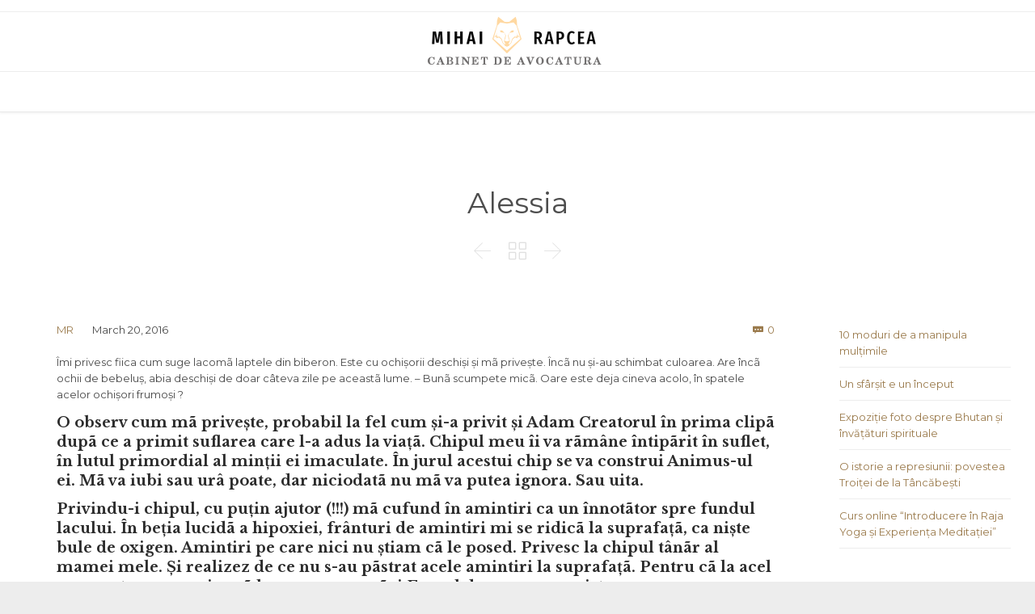

--- FILE ---
content_type: text/html; charset=UTF-8
request_url: https://rapcea.ro/alessia/
body_size: 82730
content:

<!DOCTYPE html>
<html lang="en-US" class="no-ie no-js">

<head>
	<meta charset="UTF-8" />
	<meta http-equiv="X-UA-Compatible" content="IE=edge,chrome=1" />
	<meta name="viewport" content="width=device-width, initial-scale=1">

	<link rel="pingback" href="https://rapcea.ro/xmlrpc.php" />
	<meta name='robots' content='index, follow, max-image-preview:large, max-snippet:-1, max-video-preview:-1' />

	<!-- This site is optimized with the Yoast SEO plugin v26.8 - https://yoast.com/product/yoast-seo-wordpress/ -->
	<title>Alessia - Blogul lui Mihai Rapcea</title>
	<link rel="canonical" href="https://rapcea.ro/alessia/" />
	<meta property="og:locale" content="en_US" />
	<meta property="og:type" content="article" />
	<meta property="og:title" content="Alessia - Blogul lui Mihai Rapcea" />
	<meta property="og:url" content="https://rapcea.ro/alessia/" />
	<meta property="og:site_name" content="Blogul lui Mihai Rapcea" />
	<meta property="article:published_time" content="2016-03-20T03:08:28+00:00" />
	<meta property="og:image" content="http://res.cloudinary.com/dhkisbt6m/image/upload/v1506246788/10398847_10208493745918615_2011579406124576501_n_hexazm.jpg" />
	<meta name="author" content="MR" />
	<meta name="twitter:card" content="summary_large_image" />
	<meta name="twitter:label1" content="Written by" />
	<meta name="twitter:data1" content="MR" />
	<meta name="twitter:label2" content="Est. reading time" />
	<meta name="twitter:data2" content="4 minutes" />
	<script type="application/ld+json" class="yoast-schema-graph">{"@context":"https://schema.org","@graph":[{"@type":"Article","@id":"https://rapcea.ro/alessia/#article","isPartOf":{"@id":"https://rapcea.ro/alessia/"},"author":{"name":"MR","@id":"https://rapcea.ro/#/schema/person/8b4d608499d224f1a84b3dc87f9512d8"},"headline":"Alessia","datePublished":"2016-03-20T03:08:28+00:00","mainEntityOfPage":{"@id":"https://rapcea.ro/alessia/"},"wordCount":814,"commentCount":0,"image":{"@id":"https://rapcea.ro/alessia/#primaryimage"},"thumbnailUrl":"http://res.cloudinary.com/dhkisbt6m/image/upload/v1506246788/10398847_10208493745918615_2011579406124576501_n_hexazm.jpg","keywords":["M.R."],"articleSection":["Cauze Naţionale"],"inLanguage":"en-US","potentialAction":[{"@type":"CommentAction","name":"Comment","target":["https://rapcea.ro/alessia/#respond"]}]},{"@type":"WebPage","@id":"https://rapcea.ro/alessia/","url":"https://rapcea.ro/alessia/","name":"Alessia - Blogul lui Mihai Rapcea","isPartOf":{"@id":"https://rapcea.ro/#website"},"primaryImageOfPage":{"@id":"https://rapcea.ro/alessia/#primaryimage"},"image":{"@id":"https://rapcea.ro/alessia/#primaryimage"},"thumbnailUrl":"http://res.cloudinary.com/dhkisbt6m/image/upload/v1506246788/10398847_10208493745918615_2011579406124576501_n_hexazm.jpg","datePublished":"2016-03-20T03:08:28+00:00","author":{"@id":"https://rapcea.ro/#/schema/person/8b4d608499d224f1a84b3dc87f9512d8"},"breadcrumb":{"@id":"https://rapcea.ro/alessia/#breadcrumb"},"inLanguage":"en-US","potentialAction":[{"@type":"ReadAction","target":["https://rapcea.ro/alessia/"]}]},{"@type":"ImageObject","inLanguage":"en-US","@id":"https://rapcea.ro/alessia/#primaryimage","url":"http://res.cloudinary.com/dhkisbt6m/image/upload/v1506246788/10398847_10208493745918615_2011579406124576501_n_hexazm.jpg","contentUrl":"http://res.cloudinary.com/dhkisbt6m/image/upload/v1506246788/10398847_10208493745918615_2011579406124576501_n_hexazm.jpg"},{"@type":"BreadcrumbList","@id":"https://rapcea.ro/alessia/#breadcrumb","itemListElement":[{"@type":"ListItem","position":1,"name":"Home","item":"https://rapcea.ro/"},{"@type":"ListItem","position":2,"name":"Alessia"}]},{"@type":"WebSite","@id":"https://rapcea.ro/#website","url":"https://rapcea.ro/","name":"Blogul lui Mihai Rapcea","description":"","potentialAction":[{"@type":"SearchAction","target":{"@type":"EntryPoint","urlTemplate":"https://rapcea.ro/?s={search_term_string}"},"query-input":{"@type":"PropertyValueSpecification","valueRequired":true,"valueName":"search_term_string"}}],"inLanguage":"en-US"},{"@type":"Person","@id":"https://rapcea.ro/#/schema/person/8b4d608499d224f1a84b3dc87f9512d8","name":"MR","image":{"@type":"ImageObject","inLanguage":"en-US","@id":"https://rapcea.ro/#/schema/person/image/","url":"https://secure.gravatar.com/avatar/06448726117bdd054cf43f33168fea8d3959f59a2d5d1a733bddc862c4346086?s=96&d=mm&r=g","contentUrl":"https://secure.gravatar.com/avatar/06448726117bdd054cf43f33168fea8d3959f59a2d5d1a733bddc862c4346086?s=96&d=mm&r=g","caption":"MR"},"sameAs":["https://rapcea.ro"],"url":"https://rapcea.ro/author/calutz/"}]}</script>
	<!-- / Yoast SEO plugin. -->


<link rel='dns-prefetch' href='//www.googletagmanager.com' />
<link rel='dns-prefetch' href='//stats.wp.com' />
<link rel='dns-prefetch' href='//fonts.googleapis.com' />
<link rel='dns-prefetch' href='//pagead2.googlesyndication.com' />
<link rel='preconnect' href='//i0.wp.com' />
<link rel='preconnect' href='//c0.wp.com' />
<link rel="alternate" type="application/rss+xml" title="Blogul lui Mihai Rapcea &raquo; Feed" href="https://rapcea.ro/feed/" />
<link rel="alternate" type="application/rss+xml" title="Blogul lui Mihai Rapcea &raquo; Comments Feed" href="https://rapcea.ro/comments/feed/" />
<link rel="alternate" type="application/rss+xml" title="Blogul lui Mihai Rapcea &raquo; Alessia Comments Feed" href="https://rapcea.ro/alessia/feed/" />
<link rel="alternate" title="oEmbed (JSON)" type="application/json+oembed" href="https://rapcea.ro/wp-json/oembed/1.0/embed?url=https%3A%2F%2Frapcea.ro%2Falessia%2F" />
<link rel="alternate" title="oEmbed (XML)" type="text/xml+oembed" href="https://rapcea.ro/wp-json/oembed/1.0/embed?url=https%3A%2F%2Frapcea.ro%2Falessia%2F&#038;format=xml" />
		<!-- This site uses the Google Analytics by MonsterInsights plugin v9.11.1 - Using Analytics tracking - https://www.monsterinsights.com/ -->
		<!-- Note: MonsterInsights is not currently configured on this site. The site owner needs to authenticate with Google Analytics in the MonsterInsights settings panel. -->
					<!-- No tracking code set -->
				<!-- / Google Analytics by MonsterInsights -->
		<style id='wp-img-auto-sizes-contain-inline-css' type='text/css'>
img:is([sizes=auto i],[sizes^="auto," i]){contain-intrinsic-size:3000px 1500px}
/*# sourceURL=wp-img-auto-sizes-contain-inline-css */
</style>
<link rel='stylesheet' id='dashicons-css' href='https://c0.wp.com/c/6.9/wp-includes/css/dashicons.min.css' type='text/css' media='all' />
<link rel='stylesheet' id='post-views-counter-frontend-css' href='https://rapcea.ro/wp-content/plugins/post-views-counter/css/frontend.css?ver=1.7.3' type='text/css' media='all' />
<style id='wp-emoji-styles-inline-css' type='text/css'>

	img.wp-smiley, img.emoji {
		display: inline !important;
		border: none !important;
		box-shadow: none !important;
		height: 1em !important;
		width: 1em !important;
		margin: 0 0.07em !important;
		vertical-align: -0.1em !important;
		background: none !important;
		padding: 0 !important;
	}
/*# sourceURL=wp-emoji-styles-inline-css */
</style>
<style id='wp-block-library-inline-css' type='text/css'>
:root{--wp-block-synced-color:#7a00df;--wp-block-synced-color--rgb:122,0,223;--wp-bound-block-color:var(--wp-block-synced-color);--wp-editor-canvas-background:#ddd;--wp-admin-theme-color:#007cba;--wp-admin-theme-color--rgb:0,124,186;--wp-admin-theme-color-darker-10:#006ba1;--wp-admin-theme-color-darker-10--rgb:0,107,160.5;--wp-admin-theme-color-darker-20:#005a87;--wp-admin-theme-color-darker-20--rgb:0,90,135;--wp-admin-border-width-focus:2px}@media (min-resolution:192dpi){:root{--wp-admin-border-width-focus:1.5px}}.wp-element-button{cursor:pointer}:root .has-very-light-gray-background-color{background-color:#eee}:root .has-very-dark-gray-background-color{background-color:#313131}:root .has-very-light-gray-color{color:#eee}:root .has-very-dark-gray-color{color:#313131}:root .has-vivid-green-cyan-to-vivid-cyan-blue-gradient-background{background:linear-gradient(135deg,#00d084,#0693e3)}:root .has-purple-crush-gradient-background{background:linear-gradient(135deg,#34e2e4,#4721fb 50%,#ab1dfe)}:root .has-hazy-dawn-gradient-background{background:linear-gradient(135deg,#faaca8,#dad0ec)}:root .has-subdued-olive-gradient-background{background:linear-gradient(135deg,#fafae1,#67a671)}:root .has-atomic-cream-gradient-background{background:linear-gradient(135deg,#fdd79a,#004a59)}:root .has-nightshade-gradient-background{background:linear-gradient(135deg,#330968,#31cdcf)}:root .has-midnight-gradient-background{background:linear-gradient(135deg,#020381,#2874fc)}:root{--wp--preset--font-size--normal:16px;--wp--preset--font-size--huge:42px}.has-regular-font-size{font-size:1em}.has-larger-font-size{font-size:2.625em}.has-normal-font-size{font-size:var(--wp--preset--font-size--normal)}.has-huge-font-size{font-size:var(--wp--preset--font-size--huge)}.has-text-align-center{text-align:center}.has-text-align-left{text-align:left}.has-text-align-right{text-align:right}.has-fit-text{white-space:nowrap!important}#end-resizable-editor-section{display:none}.aligncenter{clear:both}.items-justified-left{justify-content:flex-start}.items-justified-center{justify-content:center}.items-justified-right{justify-content:flex-end}.items-justified-space-between{justify-content:space-between}.screen-reader-text{border:0;clip-path:inset(50%);height:1px;margin:-1px;overflow:hidden;padding:0;position:absolute;width:1px;word-wrap:normal!important}.screen-reader-text:focus{background-color:#ddd;clip-path:none;color:#444;display:block;font-size:1em;height:auto;left:5px;line-height:normal;padding:15px 23px 14px;text-decoration:none;top:5px;width:auto;z-index:100000}html :where(.has-border-color){border-style:solid}html :where([style*=border-top-color]){border-top-style:solid}html :where([style*=border-right-color]){border-right-style:solid}html :where([style*=border-bottom-color]){border-bottom-style:solid}html :where([style*=border-left-color]){border-left-style:solid}html :where([style*=border-width]){border-style:solid}html :where([style*=border-top-width]){border-top-style:solid}html :where([style*=border-right-width]){border-right-style:solid}html :where([style*=border-bottom-width]){border-bottom-style:solid}html :where([style*=border-left-width]){border-left-style:solid}html :where(img[class*=wp-image-]){height:auto;max-width:100%}:where(figure){margin:0 0 1em}html :where(.is-position-sticky){--wp-admin--admin-bar--position-offset:var(--wp-admin--admin-bar--height,0px)}@media screen and (max-width:600px){html :where(.is-position-sticky){--wp-admin--admin-bar--position-offset:0px}}

/*# sourceURL=wp-block-library-inline-css */
</style><style id='wp-block-latest-posts-inline-css' type='text/css'>
.wp-block-latest-posts{box-sizing:border-box}.wp-block-latest-posts.alignleft{margin-right:2em}.wp-block-latest-posts.alignright{margin-left:2em}.wp-block-latest-posts.wp-block-latest-posts__list{list-style:none}.wp-block-latest-posts.wp-block-latest-posts__list li{clear:both;overflow-wrap:break-word}.wp-block-latest-posts.is-grid{display:flex;flex-wrap:wrap}.wp-block-latest-posts.is-grid li{margin:0 1.25em 1.25em 0;width:100%}@media (min-width:600px){.wp-block-latest-posts.columns-2 li{width:calc(50% - .625em)}.wp-block-latest-posts.columns-2 li:nth-child(2n){margin-right:0}.wp-block-latest-posts.columns-3 li{width:calc(33.33333% - .83333em)}.wp-block-latest-posts.columns-3 li:nth-child(3n){margin-right:0}.wp-block-latest-posts.columns-4 li{width:calc(25% - .9375em)}.wp-block-latest-posts.columns-4 li:nth-child(4n){margin-right:0}.wp-block-latest-posts.columns-5 li{width:calc(20% - 1em)}.wp-block-latest-posts.columns-5 li:nth-child(5n){margin-right:0}.wp-block-latest-posts.columns-6 li{width:calc(16.66667% - 1.04167em)}.wp-block-latest-posts.columns-6 li:nth-child(6n){margin-right:0}}:root :where(.wp-block-latest-posts.is-grid){padding:0}:root :where(.wp-block-latest-posts.wp-block-latest-posts__list){padding-left:0}.wp-block-latest-posts__post-author,.wp-block-latest-posts__post-date{display:block;font-size:.8125em}.wp-block-latest-posts__post-excerpt,.wp-block-latest-posts__post-full-content{margin-bottom:1em;margin-top:.5em}.wp-block-latest-posts__featured-image a{display:inline-block}.wp-block-latest-posts__featured-image img{height:auto;max-width:100%;width:auto}.wp-block-latest-posts__featured-image.alignleft{float:left;margin-right:1em}.wp-block-latest-posts__featured-image.alignright{float:right;margin-left:1em}.wp-block-latest-posts__featured-image.aligncenter{margin-bottom:1em;text-align:center}
/*# sourceURL=https://c0.wp.com/c/6.9/wp-includes/blocks/latest-posts/style.min.css */
</style>
<style id='global-styles-inline-css' type='text/css'>
:root{--wp--preset--aspect-ratio--square: 1;--wp--preset--aspect-ratio--4-3: 4/3;--wp--preset--aspect-ratio--3-4: 3/4;--wp--preset--aspect-ratio--3-2: 3/2;--wp--preset--aspect-ratio--2-3: 2/3;--wp--preset--aspect-ratio--16-9: 16/9;--wp--preset--aspect-ratio--9-16: 9/16;--wp--preset--color--black: #000000;--wp--preset--color--cyan-bluish-gray: #abb8c3;--wp--preset--color--white: #ffffff;--wp--preset--color--pale-pink: #f78da7;--wp--preset--color--vivid-red: #cf2e2e;--wp--preset--color--luminous-vivid-orange: #ff6900;--wp--preset--color--luminous-vivid-amber: #fcb900;--wp--preset--color--light-green-cyan: #7bdcb5;--wp--preset--color--vivid-green-cyan: #00d084;--wp--preset--color--pale-cyan-blue: #8ed1fc;--wp--preset--color--vivid-cyan-blue: #0693e3;--wp--preset--color--vivid-purple: #9b51e0;--wp--preset--gradient--vivid-cyan-blue-to-vivid-purple: linear-gradient(135deg,rgb(6,147,227) 0%,rgb(155,81,224) 100%);--wp--preset--gradient--light-green-cyan-to-vivid-green-cyan: linear-gradient(135deg,rgb(122,220,180) 0%,rgb(0,208,130) 100%);--wp--preset--gradient--luminous-vivid-amber-to-luminous-vivid-orange: linear-gradient(135deg,rgb(252,185,0) 0%,rgb(255,105,0) 100%);--wp--preset--gradient--luminous-vivid-orange-to-vivid-red: linear-gradient(135deg,rgb(255,105,0) 0%,rgb(207,46,46) 100%);--wp--preset--gradient--very-light-gray-to-cyan-bluish-gray: linear-gradient(135deg,rgb(238,238,238) 0%,rgb(169,184,195) 100%);--wp--preset--gradient--cool-to-warm-spectrum: linear-gradient(135deg,rgb(74,234,220) 0%,rgb(151,120,209) 20%,rgb(207,42,186) 40%,rgb(238,44,130) 60%,rgb(251,105,98) 80%,rgb(254,248,76) 100%);--wp--preset--gradient--blush-light-purple: linear-gradient(135deg,rgb(255,206,236) 0%,rgb(152,150,240) 100%);--wp--preset--gradient--blush-bordeaux: linear-gradient(135deg,rgb(254,205,165) 0%,rgb(254,45,45) 50%,rgb(107,0,62) 100%);--wp--preset--gradient--luminous-dusk: linear-gradient(135deg,rgb(255,203,112) 0%,rgb(199,81,192) 50%,rgb(65,88,208) 100%);--wp--preset--gradient--pale-ocean: linear-gradient(135deg,rgb(255,245,203) 0%,rgb(182,227,212) 50%,rgb(51,167,181) 100%);--wp--preset--gradient--electric-grass: linear-gradient(135deg,rgb(202,248,128) 0%,rgb(113,206,126) 100%);--wp--preset--gradient--midnight: linear-gradient(135deg,rgb(2,3,129) 0%,rgb(40,116,252) 100%);--wp--preset--font-size--small: 13px;--wp--preset--font-size--medium: 20px;--wp--preset--font-size--large: 36px;--wp--preset--font-size--x-large: 42px;--wp--preset--spacing--20: 0.44rem;--wp--preset--spacing--30: 0.67rem;--wp--preset--spacing--40: 1rem;--wp--preset--spacing--50: 1.5rem;--wp--preset--spacing--60: 2.25rem;--wp--preset--spacing--70: 3.38rem;--wp--preset--spacing--80: 5.06rem;--wp--preset--shadow--natural: 6px 6px 9px rgba(0, 0, 0, 0.2);--wp--preset--shadow--deep: 12px 12px 50px rgba(0, 0, 0, 0.4);--wp--preset--shadow--sharp: 6px 6px 0px rgba(0, 0, 0, 0.2);--wp--preset--shadow--outlined: 6px 6px 0px -3px rgb(255, 255, 255), 6px 6px rgb(0, 0, 0);--wp--preset--shadow--crisp: 6px 6px 0px rgb(0, 0, 0);}:where(.is-layout-flex){gap: 0.5em;}:where(.is-layout-grid){gap: 0.5em;}body .is-layout-flex{display: flex;}.is-layout-flex{flex-wrap: wrap;align-items: center;}.is-layout-flex > :is(*, div){margin: 0;}body .is-layout-grid{display: grid;}.is-layout-grid > :is(*, div){margin: 0;}:where(.wp-block-columns.is-layout-flex){gap: 2em;}:where(.wp-block-columns.is-layout-grid){gap: 2em;}:where(.wp-block-post-template.is-layout-flex){gap: 1.25em;}:where(.wp-block-post-template.is-layout-grid){gap: 1.25em;}.has-black-color{color: var(--wp--preset--color--black) !important;}.has-cyan-bluish-gray-color{color: var(--wp--preset--color--cyan-bluish-gray) !important;}.has-white-color{color: var(--wp--preset--color--white) !important;}.has-pale-pink-color{color: var(--wp--preset--color--pale-pink) !important;}.has-vivid-red-color{color: var(--wp--preset--color--vivid-red) !important;}.has-luminous-vivid-orange-color{color: var(--wp--preset--color--luminous-vivid-orange) !important;}.has-luminous-vivid-amber-color{color: var(--wp--preset--color--luminous-vivid-amber) !important;}.has-light-green-cyan-color{color: var(--wp--preset--color--light-green-cyan) !important;}.has-vivid-green-cyan-color{color: var(--wp--preset--color--vivid-green-cyan) !important;}.has-pale-cyan-blue-color{color: var(--wp--preset--color--pale-cyan-blue) !important;}.has-vivid-cyan-blue-color{color: var(--wp--preset--color--vivid-cyan-blue) !important;}.has-vivid-purple-color{color: var(--wp--preset--color--vivid-purple) !important;}.has-black-background-color{background-color: var(--wp--preset--color--black) !important;}.has-cyan-bluish-gray-background-color{background-color: var(--wp--preset--color--cyan-bluish-gray) !important;}.has-white-background-color{background-color: var(--wp--preset--color--white) !important;}.has-pale-pink-background-color{background-color: var(--wp--preset--color--pale-pink) !important;}.has-vivid-red-background-color{background-color: var(--wp--preset--color--vivid-red) !important;}.has-luminous-vivid-orange-background-color{background-color: var(--wp--preset--color--luminous-vivid-orange) !important;}.has-luminous-vivid-amber-background-color{background-color: var(--wp--preset--color--luminous-vivid-amber) !important;}.has-light-green-cyan-background-color{background-color: var(--wp--preset--color--light-green-cyan) !important;}.has-vivid-green-cyan-background-color{background-color: var(--wp--preset--color--vivid-green-cyan) !important;}.has-pale-cyan-blue-background-color{background-color: var(--wp--preset--color--pale-cyan-blue) !important;}.has-vivid-cyan-blue-background-color{background-color: var(--wp--preset--color--vivid-cyan-blue) !important;}.has-vivid-purple-background-color{background-color: var(--wp--preset--color--vivid-purple) !important;}.has-black-border-color{border-color: var(--wp--preset--color--black) !important;}.has-cyan-bluish-gray-border-color{border-color: var(--wp--preset--color--cyan-bluish-gray) !important;}.has-white-border-color{border-color: var(--wp--preset--color--white) !important;}.has-pale-pink-border-color{border-color: var(--wp--preset--color--pale-pink) !important;}.has-vivid-red-border-color{border-color: var(--wp--preset--color--vivid-red) !important;}.has-luminous-vivid-orange-border-color{border-color: var(--wp--preset--color--luminous-vivid-orange) !important;}.has-luminous-vivid-amber-border-color{border-color: var(--wp--preset--color--luminous-vivid-amber) !important;}.has-light-green-cyan-border-color{border-color: var(--wp--preset--color--light-green-cyan) !important;}.has-vivid-green-cyan-border-color{border-color: var(--wp--preset--color--vivid-green-cyan) !important;}.has-pale-cyan-blue-border-color{border-color: var(--wp--preset--color--pale-cyan-blue) !important;}.has-vivid-cyan-blue-border-color{border-color: var(--wp--preset--color--vivid-cyan-blue) !important;}.has-vivid-purple-border-color{border-color: var(--wp--preset--color--vivid-purple) !important;}.has-vivid-cyan-blue-to-vivid-purple-gradient-background{background: var(--wp--preset--gradient--vivid-cyan-blue-to-vivid-purple) !important;}.has-light-green-cyan-to-vivid-green-cyan-gradient-background{background: var(--wp--preset--gradient--light-green-cyan-to-vivid-green-cyan) !important;}.has-luminous-vivid-amber-to-luminous-vivid-orange-gradient-background{background: var(--wp--preset--gradient--luminous-vivid-amber-to-luminous-vivid-orange) !important;}.has-luminous-vivid-orange-to-vivid-red-gradient-background{background: var(--wp--preset--gradient--luminous-vivid-orange-to-vivid-red) !important;}.has-very-light-gray-to-cyan-bluish-gray-gradient-background{background: var(--wp--preset--gradient--very-light-gray-to-cyan-bluish-gray) !important;}.has-cool-to-warm-spectrum-gradient-background{background: var(--wp--preset--gradient--cool-to-warm-spectrum) !important;}.has-blush-light-purple-gradient-background{background: var(--wp--preset--gradient--blush-light-purple) !important;}.has-blush-bordeaux-gradient-background{background: var(--wp--preset--gradient--blush-bordeaux) !important;}.has-luminous-dusk-gradient-background{background: var(--wp--preset--gradient--luminous-dusk) !important;}.has-pale-ocean-gradient-background{background: var(--wp--preset--gradient--pale-ocean) !important;}.has-electric-grass-gradient-background{background: var(--wp--preset--gradient--electric-grass) !important;}.has-midnight-gradient-background{background: var(--wp--preset--gradient--midnight) !important;}.has-small-font-size{font-size: var(--wp--preset--font-size--small) !important;}.has-medium-font-size{font-size: var(--wp--preset--font-size--medium) !important;}.has-large-font-size{font-size: var(--wp--preset--font-size--large) !important;}.has-x-large-font-size{font-size: var(--wp--preset--font-size--x-large) !important;}
/*# sourceURL=global-styles-inline-css */
</style>

<style id='classic-theme-styles-inline-css' type='text/css'>
/*! This file is auto-generated */
.wp-block-button__link{color:#fff;background-color:#32373c;border-radius:9999px;box-shadow:none;text-decoration:none;padding:calc(.667em + 2px) calc(1.333em + 2px);font-size:1.125em}.wp-block-file__button{background:#32373c;color:#fff;text-decoration:none}
/*# sourceURL=/wp-includes/css/classic-themes.min.css */
</style>
<link rel='stylesheet' id='rs-plugin-settings-css' href='https://rapcea.ro/wp-content/plugins/revslider/public/assets/css/settings.css?ver=5.4.8.3' type='text/css' media='all' />
<style id='rs-plugin-settings-inline-css' type='text/css'>
#rs-demo-id {}
/*# sourceURL=rs-plugin-settings-inline-css */
</style>
<link rel='stylesheet' id='wpv-gfonts-css' href='//fonts.googleapis.com/css?family=Montserrat%3Anormal%2Cbold%7CLibre+Baskerville%3Abold%2Citalic%2Cnormal&#038;subset=latin&#038;ver=15' type='text/css' media='all' />
<link rel='stylesheet' id='front-magnific-popup-css' href='https://rapcea.ro/wp-content/themes/lawyers-attorneys/wpv_theme/assets/css/magnific.css?ver=6.9' type='text/css' media='all' />
<link rel='stylesheet' id='vamtam-front-all-css' href='https://rapcea.ro/wp-content/themes/lawyers-attorneys/cache/all.css?ver=1588616091' type='text/css' media='all' />
<style id='vamtam-front-all-inline-css' type='text/css'>
.screens .linkarea img{
	box-shadow: 0px 2px 4px 0px rgba(0,0,0,0.10);
	transition: all .3s ease;
	border-radius: 2px;
}

.screens .linkarea img:hover {
	box-shadow: 0px 2px 20px 0px rgba(0,0,0,0.16);
	margin-top: -10px;
}
.page-id-9611 #style-switcher{
display: none;
}

.w-header {
	text-align: center;
}
.w-header .grid-1-5{
	display: inline-block;
	float: none;
	vertical-align: top:
}
.w-header h3{
	margin: 0px;
	font-weight: 600;
color: #fff;
}
.w-header p{
	margin-top: 0.5em
}
.w-header .sep-3{
	opacity: 0.2;
}
.w-header h1, .w-header h4, .w-header p, .w-white{
color: #fff !important;
}

.page-id-9611 h1{
    font: normal 3em/1em "Libre Baskerville";
letter-spacing: 0.3em;
}
.page-id-9611 h2{
    font: normal 2.4em/1em "Libre Baskerville";
    color: #7C8A8D;
    margin-bottom: 10px;
}

.big-text {
	font-size: 1em;
    line-height: 1em;
    font-weight: 100;
}

.plugin-logos img{
	padding: 0px 20px;
    display: inline-block;
}


.more-testimonials{
	border: solid 1px #EDEDED;
	text-align: center;
	padding: 20px 30px;
	border: 1px solid #D9D9D9;
}
.more-testimonials h3{
    margin-bottom: 9px;
    margin-top: 6px;
}
.more-testimonials p{
	margin-top: 0px;
}
.dark-bg h2{
	color: #fff !important;
}

@media (max-width: 958px){
.twitter-button{
	margin-bottom: 20px;
}
.w-header h1{
font-size: 1.8em;
}
.w-hide-bg{
	padding:0px !important;
	background-image: none !important;
}
.dark-bg{
	background-image: none !important;
}

.w-mobile-hide{
	display: none;
}
.w-hide-bg .push{
	display: none;
}
}
/*# sourceURL=vamtam-front-all-inline-css */
</style>
<script type="text/javascript" src="https://c0.wp.com/c/6.9/wp-includes/js/jquery/jquery.min.js" id="jquery-core-js"></script>
<script type="text/javascript" src="https://c0.wp.com/c/6.9/wp-includes/js/jquery/jquery-migrate.min.js" id="jquery-migrate-js"></script>
<script type="text/javascript" src="https://rapcea.ro/wp-content/plugins/revslider/public/assets/js/jquery.themepunch.tools.min.js?ver=5.4.8.3" id="tp-tools-js"></script>
<script type="text/javascript" src="https://rapcea.ro/wp-content/plugins/revslider/public/assets/js/jquery.themepunch.revolution.min.js?ver=5.4.8.3" id="revmin-js"></script>
<script type="text/javascript" id="pushengage-sdk-init-js-after">
/* <![CDATA[ */
(function(w, d) {
				w.PushEngage = w.PushEngage || [];
				w._peq = w._peq || [];
				PushEngage.push(['init', {
					appId: '0abc9862-e442-434f-b808-c98e87272610'
				}]);
				var e = d.createElement('script');
				e.src = 'https://clientcdn.pushengage.com/sdks/pushengage-web-sdk.js';
				e.async = true;
				e.type = 'text/javascript';
				d.head.appendChild(e);
			  })(window, document);
//# sourceURL=pushengage-sdk-init-js-after
/* ]]> */
</script>

<!-- Google tag (gtag.js) snippet added by Site Kit -->
<!-- Google Analytics snippet added by Site Kit -->
<script type="text/javascript" src="https://www.googletagmanager.com/gtag/js?id=G-LXQ0B3G6LE" id="google_gtagjs-js" async></script>
<script type="text/javascript" id="google_gtagjs-js-after">
/* <![CDATA[ */
window.dataLayer = window.dataLayer || [];function gtag(){dataLayer.push(arguments);}
gtag("set","linker",{"domains":["rapcea.ro"]});
gtag("js", new Date());
gtag("set", "developer_id.dZTNiMT", true);
gtag("config", "G-LXQ0B3G6LE");
 window._googlesitekit = window._googlesitekit || {}; window._googlesitekit.throttledEvents = []; window._googlesitekit.gtagEvent = (name, data) => { var key = JSON.stringify( { name, data } ); if ( !! window._googlesitekit.throttledEvents[ key ] ) { return; } window._googlesitekit.throttledEvents[ key ] = true; setTimeout( () => { delete window._googlesitekit.throttledEvents[ key ]; }, 5 ); gtag( "event", name, { ...data, event_source: "site-kit" } ); }; 
//# sourceURL=google_gtagjs-js-after
/* ]]> */
</script>
<link rel="https://api.w.org/" href="https://rapcea.ro/wp-json/" /><link rel="alternate" title="JSON" type="application/json" href="https://rapcea.ro/wp-json/wp/v2/posts/15815" /><link rel="EditURI" type="application/rsd+xml" title="RSD" href="https://rapcea.ro/xmlrpc.php?rsd" />
<meta name="generator" content="WordPress 6.9" />
<link rel='shortlink' href='https://rapcea.ro/?p=15815' />
<meta name="generator" content="Site Kit by Google 1.170.0" />	<style>img#wpstats{display:none}</style>
		<meta name="google-site-verification" content="2hX3PEWCiWEind3AQoZcMepSyquedNcYytiHk7lQnU8">
<!-- Google AdSense meta tags added by Site Kit -->
<meta name="google-adsense-platform-account" content="ca-host-pub-2644536267352236">
<meta name="google-adsense-platform-domain" content="sitekit.withgoogle.com">
<!-- End Google AdSense meta tags added by Site Kit -->
<style type="text/css">.recentcomments a{display:inline !important;padding:0 !important;margin:0 !important;}</style>
<!-- Google AdSense snippet added by Site Kit -->
<script type="text/javascript" async="async" src="https://pagead2.googlesyndication.com/pagead/js/adsbygoogle.js?client=ca-pub-1915193686589614&amp;host=ca-host-pub-2644536267352236" crossorigin="anonymous"></script>

<!-- End Google AdSense snippet added by Site Kit -->
<meta name="generator" content="Powered by Slider Revolution 5.4.8.3 - responsive, Mobile-Friendly Slider Plugin for WordPress with comfortable drag and drop interface." />
<script type="text/javascript">function setREVStartSize(e){									
						try{ e.c=jQuery(e.c);var i=jQuery(window).width(),t=9999,r=0,n=0,l=0,f=0,s=0,h=0;
							if(e.responsiveLevels&&(jQuery.each(e.responsiveLevels,function(e,f){f>i&&(t=r=f,l=e),i>f&&f>r&&(r=f,n=e)}),t>r&&(l=n)),f=e.gridheight[l]||e.gridheight[0]||e.gridheight,s=e.gridwidth[l]||e.gridwidth[0]||e.gridwidth,h=i/s,h=h>1?1:h,f=Math.round(h*f),"fullscreen"==e.sliderLayout){var u=(e.c.width(),jQuery(window).height());if(void 0!=e.fullScreenOffsetContainer){var c=e.fullScreenOffsetContainer.split(",");if (c) jQuery.each(c,function(e,i){u=jQuery(i).length>0?u-jQuery(i).outerHeight(!0):u}),e.fullScreenOffset.split("%").length>1&&void 0!=e.fullScreenOffset&&e.fullScreenOffset.length>0?u-=jQuery(window).height()*parseInt(e.fullScreenOffset,0)/100:void 0!=e.fullScreenOffset&&e.fullScreenOffset.length>0&&(u-=parseInt(e.fullScreenOffset,0))}f=u}else void 0!=e.minHeight&&f<e.minHeight&&(f=e.minHeight);e.c.closest(".rev_slider_wrapper").css({height:f})					
						}catch(d){console.log("Failure at Presize of Slider:"+d)}						
					};</script>
<link rel='stylesheet' id='cubeportfolio-css' href='https://rapcea.ro/wp-content/themes/lawyers-attorneys/vamtam/assets/cubeportfolio/css/cubeportfolio.min.css?ver=4.4.0' type='text/css' media='all' />
</head>
<script src="https://code.responsivevoice.org/responsivevoice.js?key=9WSLh68q"></script>
<body class="wp-singular post-template-default single single-post postid-15815 single-format-standard wp-theme-lawyers-attorneys layout-right-only full pagination-load-more page-vertical-padding- sticky-header-type- wpv-not-scrolled has-page-header cbox-share-twitter cbox-share-facebook cbox-share-googleplus cbox-share-pinterest no-header-slider no-header-sidebars responsive-layout no-breadcrumbs no-slider-button-thumbnails sticky-header">
	<span id="top"></span>
		<div id="page" class="main-container">

		<div class="fixed-header-box">
	<header class="main-header layout-standard  ">
			<div id="top-nav-wrapper">
				<nav class="top-nav fulltext">
			<div class="limit-wrapper top-nav-inner">
				<div class="row">
					<div class="row single-cell">
						<div class="grid-1-1" id="top-nav-text">
	</div>					</div>
				</div>
			</div>
		</nav>
			</div>
		<div class="first-row header-content-wrapper">
	<div class="logo-wrapper">
	<a href="#" id="mp-menu-trigger" class="icon-b" data-icon="&#57801;">Open/Close Menu</a>
		<a href="https://rapcea.ro" title="Blogul lui Mihai Rapcea" class="logo " style="min-width:270px">			<img src="https://rapcea.ro/wp-content/uploads/2020/04/logo-trans-1.png" alt="Blogul lui Mihai Rapcea" class="normal-logo" height="70" style="max-height: 70px;"/>
							<img src="https://lawyers-attorneys.vamtam.com/wp-content/uploads/2015/06/logo-trans.png" alt="Blogul lui Mihai Rapcea" class="alternative-logo" height="140" style="max-height: 70px;"/>
						</a>
		<div class="mobile-logo-additions">
					</div>
</div>

</div>

<div class="second-row header-content-wrapper">
	<div class="limit-wrapper">
		<div class="second-row-columns">
			
			<div class="header-center">
				<div id="menus">
					<nav id="main-menu">
		<a href="#main" title="Skip to content" class="visuallyhidden">Skip to content</a>
	</nav>				</div>
			</div>

			
					</div>
	</div>
</div>
	</header>

	</div><!-- / .fixed-header-box -->
<div class="shadow-bottom"></div>
		
		<div class="boxed-layout">
			<div class="pane-wrapper clearfix">
								<div id="main-content">
					<div id="sub-header" class="layout-right-only has-background">
	<div class="meta-header" style="">
		<div class="limit-wrapper">
			<div class="meta-header-inside">
				<header class="page-header has-buttons">
	<div class="page-header-content">
					<h1 style="">
				<span class="title">
					<span itemprop="headline">Alessia</span>
									</span>
			</h1>
				<span class="post-siblings">
	<a href="https://rapcea.ro/documentar-dicovery-dezastrul-de-la-colectiv/" rel="prev"><span class="icon theme">&#58887;</span></a>
			<a href="https://lawyers-attorneys.vamtam.com/blog/blog-layout-1/" class="all-items"><span class='icon shortcode theme  use-hover' style=''>&#57509;</span></a>
	
	<a href="https://rapcea.ro/facebook-ul-manipuleaza-in-favoarea-sexului-interrasial/" rel="next"><span class="icon theme">&#58886;</span></a></span>	</div>
</header>			</div>
		</div>
	</div>
</div>					<!-- #main (do not remove this comment) -->
					<div id="main" role="main" class="wpv-main layout-right-only">
												<div class="limit-wrapper">


	<div class="row page-wrapper">
		
		<article class="single-post-wrapper right-only post-15815 post type-post status-publish format-standard hentry category-nationale tag-mr">
						<div class="page-content loop-wrapper clearfix full">
				<div class="post-article no-image-wrapper single">
	<div class="standard-post-format clearfix as-normal as-standard-post-format">
		<div class="post-content-outer single-post">

			<div class="meta-top clearfix">
							<span class="vcard author"><span class="fn"><a href="https://rapcea.ro/author/calutz/" title="Posts by MR" rel="author">MR</a></span></span>
										<span class="post-date date updated" itemprop="datePublished">March 20, 2016 </span>
										<div class="comment-count">
					<a href="https://rapcea.ro/alessia/#respond" class="icon theme">&#57369;</a><a href="https://rapcea.ro/alessia/#respond">0 <span class="comment-word visuallyhidden">Comments</span></a>				</div>
					</div>
	
	
	<div class="post-content the-content">
	<p>				<![CDATA[

<h3>Îmi privesc fiica cum suge lacomã laptele din biberon. Este cu ochi&#537;orii deschi&#537;i &#537;i mã prive&#537;te. Încã nu &#537;i-au schimbat culoarea. Are încã ochii de bebelu&#537;, abia deschi&#537;i de doar câteva zile pe aceastã lume.
&#8211; Bunã scumpete micã. Oare este deja cineva acolo, în spatele acelor ochi&#537;ori frumo&#537;i ?</h3>




<h3>O observ cum mã prive&#537;te, probabil la fel cum &#537;i-a privit &#537;i Adam Creatorul în prima clipã dupã ce a primit suflarea care l-a adus la via&#539;ã. Chipul meu îi va rãmâne întipãrit în suflet, în lutul primordial al min&#539;ii ei imaculate. În jurul acestui chip se va construi Animus-ul ei. Mã va iubi sau urâ poate, dar niciodatã nu mã va putea ignora. Sau uita.</h3>




<h3>Privindu-i chipul, cu pu&#539;in ajutor (!!!) mã cufund în amintiri ca un înnotãtor spre fundul lacului. În be&#539;ia lucidã a hipoxiei, frânturi de amintiri mi se ridicã la suprafa&#539;ã, ca ni&#537;te bule de oxigen. Amintiri pe care nici nu &#537;tiam cã le posed. Privesc la chipul tânãr al mamei mele. &#536;i realizez de ce nu s-au pãstrat acele amintiri la suprafa&#539;ã. Pentru cã la acel moment, nu avea cine sã le memoreze, cãci Eu, cel de acum, nu existam.</h3>




<h3>Într-o strãfulgerare, am în&#539;eles mica fiin&#539;ã pe care o purtam în bra&#539;e. Era o plãpândã flacãrã de con&#537;tiin&#539;ã purã, care ardea vesel, alimentatã de combustibilul impresiilor oferite de lumea înconjurãtoare. Iar forma ei urma sã fie stabilitã definitiv &#537;i irevocabil de micile detalii pe care le absoarbe ca un burete.</h3>




<h3>Muzica din camera ei; lumina palidã a veiozei, cu ornamentele sale romboidale. &#536;i în acel moment, din strãfundurile memoriei a &#539;â&#537;nit la suprafa&#539;ã, luminoasã &#537;i aievea, imaginea veiozei de lângã pãtu&#539;ul meu de bebelu&#537;. Era o micã lampã de noapte, cu un abajur rotund, ca o pãlãrie de ciupercã fãrã capac. Mi-am amintit cum stãteam cu orele, contemplând forma perfectã a conturului rotund al abajurului. Fãrã gânduri, fãrã în&#539;elegere. Doar percep&#539;ia formei rotunde &#537;i con&#537;tiin&#539;a mea care lua forma ei. &#536;i muzica. Mama, dar &#537;i bunica, lãsau radioul sã cânte în surdinã, zi &#537;i noapte. Îmi amintesc frânturi de &#537;lagãre, ora exactã, imnul de stat, voci de crainici din buletine de &#537;tiri. Familiaritate purã.</h3>




<h3>Tumultuos, zãgazurile memoriei se deschid mai mult &#537;i îmi amintesc cutremurul din 77. Eram la mama în bra&#539;e. Aveam aproape 2 ani. Mã &#539;inea strâns la piept, îi auzeam inima bubuindu-i de spaimã. Stãteam sub tocul u&#537;ii în apartamentul prietenei ei de-o via&#539;ã, la care ne prinsese seismul. Blocul se cambra ca un balaur uria&#537;, cu balans înfrico&#537;ãtor, aruncându-ne dintr-un toc al u&#537;ii în celãlalt. Altã amintire se ridicã la suprafa&#539;a con&#537;tien&#539;ei. Am vãzut apoi cearta pãrin&#539;ilor. Tata strigã. Mama &#539;ipã. Este un &#539;ipãt neomenesc, care mã rãscole&#537;te. Încep sã plâng. &#536;i este plânsul meu de bebelu&#537;. Plâns de durerea transmisã de mama, de &#539;ipãtul ei ce treze&#537;te în mine agonie purã.</h3>




<h3>Eu, cel de acum, am început atunci, cu acele prime impresii. La fel ca fiica mea, care începe acum lungul drum al acumulãrii de nimicuri care ne definesc ca persoane.</h3>




<h3>Privind-o în ochi&#537;orii aceia puri, senini, fãrã gânduri, mã vãd cum sunt acum, trecut probabil de jumãtatea propriei pove&#537;ti. &#536;i îmi doresc ceea ce î&#537;i dore&#537;te fiecare pãrinte. Ca povestea ei sã fie mai bogatã &#537;i mai plinã de frumuse&#539;e decât a fost a mea. Ca nici o suferin&#539;ã sã nu o atingã. &#536;tiu cã ceea ce îi doresc este imposibil, dar asta nu mã împiedicã sã sper. Este menitã sã ducã mai departe ceva din mine. Poate chipul meu, întipãrit pentru totdeauna în lutul imaculat al min&#539;ii ei. Iar ea va transmite mai departe, copiilor ei, imaginea ei, &#537;i cu ea, o parte din mine &#537;i din mama ei.</h3>




<h3>A terminat de mâncat &#537;i zâmbe&#537;te fericitã. Un zâmbet pur, beatific, fãrã gânduri, fãrã con&#537;tiin&#539;a unui eu individual. Nu are încã un nume, nu a fost încã botezatã. &#536;i nu mã grãbesc sã îi spun pe numele ales de noi. Parcã a&#537; vrea sã o mai feresc pe cât se poate, de povara ego-ului care nu a apãrut încã.</h3>




<h3>Privind-o zâmbind, realizez cã la fel am zâmbit &#537;i eu, cândva. Este probabil cel mai apropiat zâmbet omenesc de zâmbetul realizãrii ultime, a imemorialului Buddha. &#536;i plin de nostalgia originilor, mã întreb dacã îmi voi putea recãpãta &#537;i eu acel zâmbet vreodatã.</h3>


<a href="http://www.rapcea.ro/?attachment_id=15816" rel="attachment wp-att-15816"><img data-recalc-dims="1" fetchpriority="high" decoding="async" class="aligncenter size-full wp-image-15816" src="https://i0.wp.com/res.cloudinary.com/dhkisbt6m/image/upload/v1506246788/10398847_10208493745918615_2011579406124576501_n_hexazm.jpg?resize=720%2C960" sizes="(max-width: 720px) 100vw, 720px" srcset="http://www.rapcea.ro/wp-content/uploads/2016/03/10398847_10208493745918615_2011579406124576501_n-225x300.jpg 225w, http://www.rapcea.ro/wp-content/uploads/2016/03/10398847_10208493745918615_2011579406124576501_n-700x933.jpg 700w, http://res.cloudinary.com/dhkisbt6m/image/upload/v1506246788/10398847_10208493745918615_2011579406124576501_n_hexazm.jpg 720w" alt="10398847_10208493745918615_2011579406124576501_n" width="720" height="960" /></a>
<img data-recalc-dims="1" decoding="async" class="alignnone" src="https://i0.wp.com/s-media-cache-ak0.pinimg.com/236x/e7/a2/fd/e7a2fd421f51ead990bbe3641f8d002c.jpg?resize=236%2C422&#038;ssl=1" alt="" width="236" height="422" /><img data-recalc-dims="1" decoding="async" class="alignnone" src="https://i0.wp.com/2.bp.blogspot.com/_cLKcx_4qLpo/SxP36RJzUSI/AAAAAAAABRw/d4rwzRKkeKQ/s1600/suk-buddha-head.jpg?resize=350%2C245" alt="" width="350" height="245" />]]>		</p>
<div class="post-views content-post post-15815 entry-meta load-static">
				<span class="post-views-icon dashicons dashicons-chart-bar"></span> <span class="post-views-label">Post Views:</span> <span class="post-views-count">0</span>
			</div></div>
			<div class="meta-bottom clearfix">
			<div><span class="icon">&#57451;</span><span class="visuallyhidden">Category</span><a href="https://rapcea.ro/category/nationale/" rel="category tag">Cauze Naţionale</a></div>
			<div class="the-tags"><span class="icon">&#57461;</span><span class="visuallyhidden">Tags</span><a href="https://rapcea.ro/tag/mr/" rel="tag">M.R.</a></div>		</div>
	
	<div class="clearfix share-btns">
	<div class="sep-3"></div>
	<ul class="socialcount" data-url="https://rapcea.ro/alessia/" data-share-text="Alessia" data-media="">
									<li class="facebook">
										<a href="https://www.facebook.com/sharer/sharer.php?u=https%3A%2F%2Frapcea.ro%2Falessia%2F" title="Share on Facebook">
						<span class='icon shortcode   use-hover' style=''>&#58155;</span>						<span class="count">Share</span>
					</a>
				</li>&nbsp;
												<li class="twitter">
										<a href="https://twitter.com/intent/tweet?text=https%3A%2F%2Frapcea.ro%2Falessia%2F" title="Share on Twitter">
						<span class='icon shortcode   use-hover' style=''>&#58159;</span>						<span class="count">Tweet</span>
					</a>
				</li>&nbsp;
												<li class="googleplus">
										<a href="https://plus.google.com/share?url=https%3A%2F%2Frapcea.ro%2Falessia%2F" title="Share on Google Plus">
						<span class='icon shortcode   use-hover' style=''>&#58150;</span>						<span class="count">+1</span>
					</a>
				</li>&nbsp;
												<li class="pinterest">
										<a href="https://pinterest.com/pin/create/button/?url=https%3A%2F%2Frapcea.ro%2Falessia%2F&#038;media=https%3A%2F%2Frapcea.ro%2Fwp-includes%2Fimages%2Fmedia%2Fdefault.svg" title="Share on Pinterest">
						<span class='icon shortcode   use-hover' style=''>&#58216;</span>						<span class="count">Pin it</span>
					</a>
				</li>&nbsp;
						</ul>
</div>

</div>	</div>
</div>
				<div class="clearboth">
					

	<div id="comments" class="comments-wrapper">
		
	
	
	<div class="respond-box">
		<div class="respond-box-title sep-text centered keep-always">
			<div class="sep-text-before"><div class="sep-text-line"></div></div>
			<h5 class="content">Write a comment:</h5>
			<div class="sep-text-after"><div class="sep-text-line"></div></div>
		</div>

		
						<div id="respond" class="comment-respond">
		<h3 id="reply-title" class="comment-reply-title"> <small><a rel="nofollow" id="cancel-comment-reply-link" href="/alessia/#respond" style="display:none;">Cancel reply</a></small></h3><form action="https://rapcea.ro/wp-comments-post.php" method="post" id="commentform" class="comment-form"><div class="comment-form-comment grid-1-1"><label for="comment">Message</label><textarea id="comment" name="comment" required="required" aria-required="true" placeholder="Write us something nice or just a funny joke..." rows="2"></textarea></div><div class="comment-form-author form-input grid-1-2"><label for="author">Name</label><input id="author" name="author" type="text" required="required" value="" size="30" placeholder="John Doe" /></div>
<div class="comment-form-email form-input grid-1-2"><label for="email">Email</label> <input id="email" name="email" type="email" required="required" value="" size="30" placeholder="email@example.com" /></div> <p class="comment-notes grid-1-1">Your email address will not be published.</p>
<p class="comment-form-cookies-consent grid-1-1"><label for="wp-comment-cookies-consent"><input id="wp-comment-cookies-consent" name="wp-comment-cookies-consent" type="checkbox" value="yes" /> Save my name, email, and website in this browser for the next time I comment.</label></p>
<p class="form-submit"><input name="submit" type="submit" id="submit" class="submit" value="Post Comment" /> <input type='hidden' name='comment_post_ID' value='15815' id='comment_post_ID' />
<input type='hidden' name='comment_parent' id='comment_parent' value='0' />
</p><p style="display: none;"><input type="hidden" id="akismet_comment_nonce" name="akismet_comment_nonce" value="4b9e6a06b3" /></p><p style="display: none !important;" class="akismet-fields-container" data-prefix="ak_"><label>&#916;<textarea name="ak_hp_textarea" cols="45" rows="8" maxlength="100"></textarea></label><input type="hidden" id="ak_js_1" name="ak_js" value="109"/><script>document.getElementById( "ak_js_1" ).setAttribute( "value", ( new Date() ).getTime() );</script></p></form>	</div><!-- #respond -->
	
			</div><!-- .respond-box -->
</div><!-- #comments -->


				</div>
			</div>
		</article>

					<aside class="right">
				<section id="block-2" class="widget widget_block widget_recent_entries"><ul class="wp-block-latest-posts__list wp-block-latest-posts"><li><a class="wp-block-latest-posts__post-title" href="https://rapcea.ro/10-moduri-de-a-manipula-multimile/">10 moduri de a manipula mulțimile</a></li>
<li><a class="wp-block-latest-posts__post-title" href="https://rapcea.ro/un-sfarsit-e-un-inceput/">Un sfârșit e un început</a></li>
<li><a class="wp-block-latest-posts__post-title" href="https://rapcea.ro/expozitie-foto-despre-bhutan-si-invataturi-spirituale/">Expoziție foto despre Bhutan și învățături spirituale</a></li>
<li><a class="wp-block-latest-posts__post-title" href="https://rapcea.ro/o-istorie-a-represiunii-povestea-troitei-de-la-tancabesti/">O istorie a represiunii: povestea Troiței de la Tâncăbești</a></li>
<li><a class="wp-block-latest-posts__post-title" href="https://rapcea.ro/curs-online-introducere-in-raja-yoga-si-experienta-meditatiei/">Curs online &#8220;Introducere în Raja Yoga și Experiența Meditației&#8221;</a></li>
</ul></section><section id="recent-comments-2" class="widget widget_recent_comments"><h4 class="widget-title">Comentarii</h4><ul id="recentcomments"><li class="recentcomments"><span class="comment-author-link">Neele</span> on <a href="https://rapcea.ro/un-sfarsit-e-un-inceput/#comment-34455">Un sfârșit e un început</a></li><li class="recentcomments"><span class="comment-author-link">Neele</span> on <a href="https://rapcea.ro/un-sfarsit-e-un-inceput/#comment-34342">Un sfârșit e un început</a></li><li class="recentcomments"><span class="comment-author-link">Neele</span> on <a href="https://rapcea.ro/un-sfarsit-e-un-inceput/#comment-34328">Un sfârșit e un început</a></li><li class="recentcomments"><span class="comment-author-link">Neele</span> on <a href="https://rapcea.ro/expozitie-foto-despre-bhutan-si-invataturi-spirituale/#comment-34138">Expoziție foto despre Bhutan și învățături spirituale</a></li><li class="recentcomments"><span class="comment-author-link">Neele</span> on <a href="https://rapcea.ro/expozitie-foto-despre-bhutan-si-invataturi-spirituale/#comment-34137">Expoziție foto despre Bhutan și învățături spirituale</a></li></ul></section><section id="categories-2" class="widget widget_categories"><h4 class="widget-title">Categorii</h4>
			<ul>
					<li class="cat-item cat-item-2"><a href="https://rapcea.ro/category/arhive/">Arhive</a>
</li>
	<li class="cat-item cat-item-3"><a href="https://rapcea.ro/category/nationale/">Cauze Naţionale</a>
</li>
	<li class="cat-item cat-item-4"><a href="https://rapcea.ro/category/creatie-literara/">Creaţie literară</a>
</li>
	<li class="cat-item cat-item-5"><a href="https://rapcea.ro/category/intense-light/">Intense Light</a>
</li>
	<li class="cat-item cat-item-162"><a href="https://rapcea.ro/category/international/">international</a>
</li>
	<li class="cat-item cat-item-6"><a href="https://rapcea.ro/category/juridice/">Juridice</a>
</li>
	<li class="cat-item cat-item-7"><a href="https://rapcea.ro/category/misa-bivolaru/">Misa &#8211; Bivolaru</a>
</li>
	<li class="cat-item cat-item-9"><a href="https://rapcea.ro/category/sanatate/">Sănătate</a>
</li>
	<li class="cat-item cat-item-8"><a href="https://rapcea.ro/category/spiritualitate/">Spiritualitate</a>
</li>
	<li class="cat-item cat-item-1"><a href="https://rapcea.ro/category/uncategorized/">Uncategorized</a>
</li>
			</ul>

			</section><section id="post_views_counter_list_widget-2" class="widget widget_post_views_counter_list_widget"><h4 class="widget-title">Cele mai citite</h4>No most viewed posts found</section>			</aside>
		
								<div class="related-posts">
				<div class="clearfix">
					<div class="grid-1-1">
						<h2 class="related-content-title">Related Stories</h3>						<div class="loop-wrapper clearfix news scroll-x">
	<div class="vamtam-cubeportfolio cbp cbp-slider-edge" data-options="{&quot;layoutMode&quot;:&quot;slider&quot;,&quot;drag&quot;:true,&quot;auto&quot;:false,&quot;autoTimeout&quot;:5000,&quot;autoPauseOnHover&quot;:true,&quot;showNavigation&quot;:true,&quot;showPagination&quot;:false,&quot;scrollByPage&quot;:false,&quot;gridAdjustment&quot;:&quot;responsive&quot;,&quot;mediaQueries&quot;:[{&quot;width&quot;:1140,&quot;cols&quot;:4},{&quot;width&quot;:847.5,&quot;cols&quot;:3},{&quot;width&quot;:555,&quot;cols&quot;:2},{&quot;width&quot;:262.5,&quot;cols&quot;:1}],&quot;gapHorizontal&quot;:0,&quot;gapVertical&quot;:30,&quot;displayTypeSpeed&quot;:100}">
						<div class="page-content post-head list-item cbp-item post-21393 post type-post status-publish format-standard has-post-thumbnail hentry category-nationale category-international">
					<div class="post-article has-image-wrapper ">
	<div class="standard-post-format clearfix as-image ">
			<div class="thumbnail">
					<a href="https://rapcea.ro/10-moduri-de-a-manipula-multimile/" title="10 moduri de a manipula mulțimile">
				<img width="262" height="201" src="https://i0.wp.com/rapcea.ro/wp-content/uploads/2026/01/adobestock-giant-puppet-scaled-1.jpeg?resize=262%2C201&amp;ssl=1" class="attachment-post-small-4 size-post-small-4 wp-post-image" alt="" decoding="async" loading="lazy" srcset="https://i0.wp.com/rapcea.ro/wp-content/uploads/2026/01/adobestock-giant-puppet-scaled-1.jpeg?resize=480%2C369&amp;ssl=1 480w, https://i0.wp.com/rapcea.ro/wp-content/uploads/2026/01/adobestock-giant-puppet-scaled-1.jpeg?resize=1140%2C876&amp;ssl=1 1140w, https://i0.wp.com/rapcea.ro/wp-content/uploads/2026/01/adobestock-giant-puppet-scaled-1.jpeg?resize=555%2C426&amp;ssl=1 555w, https://i0.wp.com/rapcea.ro/wp-content/uploads/2026/01/adobestock-giant-puppet-scaled-1.jpeg?resize=360%2C276&amp;ssl=1 360w, https://i0.wp.com/rapcea.ro/wp-content/uploads/2026/01/adobestock-giant-puppet-scaled-1.jpeg?resize=262%2C201&amp;ssl=1 262w, https://i0.wp.com/rapcea.ro/wp-content/uploads/2026/01/adobestock-giant-puppet-scaled-1.jpeg?zoom=3&amp;resize=262%2C201&amp;ssl=1 786w" sizes="auto, (min-width: 900px) 50vw, 100vw" />				<span class='icon shortcode theme  use-hover' style=''>&#58897;</span>			</a>
			</div>

	<div class="post-content-wrapper">
		<div class="post-actions-wrapper clearfix">
			<div class="post-date date updated">
				January 16, 2026			</div>
												<div class="comment-count">
						<a href="https://rapcea.ro/10-moduri-de-a-manipula-multimile/#respond"><span class="icon">&#57582;</span>0 <span class="comment-word visuallyhidden">Comments</span></a>					</div>
				
									</div>

				<header class="single">
			<div class="content">
				<h3>
					<a href="https://rapcea.ro/10-moduri-de-a-manipula-multimile/" title="10 moduri de a manipula mulțimile" class="entry-title">10 moduri de a manipula mulțimile</a>
				</h3>
			</div>
		</header>
	
		<div class="post-content-outer">
			<p>Prezentul articol este din categoria celor scrise atât de bine încât trebuie popularizate. Iar cum&#8230;</p>
<div class="post-views content-post post-21393 entry-meta load-static">
				<span class="post-views-icon dashicons dashicons-chart-bar"></span> <span class="post-views-label">Post Views:</span> <span class="post-views-count">0</span>
			</div>		</div>

					<div class="post-content-meta">
									<div class="vcard author"><span class="icon theme">&#57398;</span><span class="fn"><a href="https://rapcea.ro/author/calutz/" title="Posts by MR" rel="author">MR</a></span></div>
								<div>
					Posted in:  <a href="https://rapcea.ro/category/nationale/" rel="category tag">Cauze Naţionale</a>, <a href="https://rapcea.ro/category/international/" rel="category tag">international</a>				</div>
							</div>
			</div>
	</div>
</div>
				</div>
							<div class="page-content post-head list-item cbp-item post-21328 post type-post status-publish format-standard has-post-thumbnail hentry category-nationale">
					<div class="post-article has-image-wrapper ">
	<div class="standard-post-format clearfix as-image ">
			<div class="thumbnail">
					<a href="https://rapcea.ro/o-istorie-a-represiunii-povestea-troitei-de-la-tancabesti/" title="O istorie a represiunii: povestea Troiței de la Tâncăbești">
				<img width="262" height="201" src="https://i0.wp.com/rapcea.ro/wp-content/uploads/2025/12/tanca4a.jpg?resize=262%2C201&amp;ssl=1" class="attachment-post-small-4 size-post-small-4 wp-post-image" alt="" decoding="async" loading="lazy" srcset="https://i0.wp.com/rapcea.ro/wp-content/uploads/2025/12/tanca4a.jpg?resize=360%2C276&amp;ssl=1 360w, https://i0.wp.com/rapcea.ro/wp-content/uploads/2025/12/tanca4a.jpg?resize=262%2C201&amp;ssl=1 262w" sizes="auto, (min-width: 900px) 50vw, 100vw" />				<span class='icon shortcode theme  use-hover' style=''>&#58897;</span>			</a>
			</div>

	<div class="post-content-wrapper">
		<div class="post-actions-wrapper clearfix">
			<div class="post-date date updated">
				December 1, 2025			</div>
												<div class="comment-count">
						<a href="https://rapcea.ro/o-istorie-a-represiunii-povestea-troitei-de-la-tancabesti/#comments"><span class="icon">&#57582;</span>11 <span class="comment-word visuallyhidden">Comments</span></a>					</div>
				
									</div>

				<header class="single">
			<div class="content">
				<h3>
					<a href="https://rapcea.ro/o-istorie-a-represiunii-povestea-troitei-de-la-tancabesti/" title="O istorie a represiunii: povestea Troiței de la Tâncăbești" class="entry-title">O istorie a represiunii: povestea Troiței de la Tâncăbești</a>
				</h3>
			</div>
		</header>
	
		<div class="post-content-outer">
			<p>Am decis să scriu acest articol chiar astăzi, de ziua națională a României, din dorința&#8230;</p>
<div class="post-views content-post post-21328 entry-meta load-static">
				<span class="post-views-icon dashicons dashicons-chart-bar"></span> <span class="post-views-label">Post Views:</span> <span class="post-views-count">0</span>
			</div>		</div>

					<div class="post-content-meta">
									<div class="vcard author"><span class="icon theme">&#57398;</span><span class="fn"><a href="https://rapcea.ro/author/calutz/" title="Posts by MR" rel="author">MR</a></span></div>
								<div>
					Posted in:  <a href="https://rapcea.ro/category/nationale/" rel="category tag">Cauze Naţionale</a>				</div>
							</div>
			</div>
	</div>
</div>
				</div>
							<div class="page-content post-head list-item cbp-item post-21306 post type-post status-publish format-standard has-post-thumbnail hentry category-nationale category-international category-spiritualitate">
					<div class="post-article has-image-wrapper ">
	<div class="standard-post-format clearfix as-image ">
			<div class="thumbnail">
					<a href="https://rapcea.ro/retragere-meditativa-si-conferinta-stiinta-si-pace-15-noiembrie-2025/" title="Retragere meditativă și conferința Știință și Pace &#8211; 15 noiembrie 2025">
				<img width="262" height="201" src="https://i0.wp.com/rapcea.ro/wp-content/uploads/2025/11/Science-and-Peace-1448x2048-1.jpg?resize=262%2C201&amp;ssl=1" class="attachment-post-small-4 size-post-small-4 wp-post-image" alt="" decoding="async" loading="lazy" srcset="https://i0.wp.com/rapcea.ro/wp-content/uploads/2025/11/Science-and-Peace-1448x2048-1.jpg?resize=480%2C369&amp;ssl=1 480w, https://i0.wp.com/rapcea.ro/wp-content/uploads/2025/11/Science-and-Peace-1448x2048-1.jpg?resize=1140%2C876&amp;ssl=1 1140w, https://i0.wp.com/rapcea.ro/wp-content/uploads/2025/11/Science-and-Peace-1448x2048-1.jpg?resize=555%2C426&amp;ssl=1 555w, https://i0.wp.com/rapcea.ro/wp-content/uploads/2025/11/Science-and-Peace-1448x2048-1.jpg?resize=360%2C276&amp;ssl=1 360w, https://i0.wp.com/rapcea.ro/wp-content/uploads/2025/11/Science-and-Peace-1448x2048-1.jpg?resize=262%2C201&amp;ssl=1 262w, https://i0.wp.com/rapcea.ro/wp-content/uploads/2025/11/Science-and-Peace-1448x2048-1.jpg?zoom=3&amp;resize=262%2C201&amp;ssl=1 786w" sizes="auto, (min-width: 900px) 50vw, 100vw" />				<span class='icon shortcode theme  use-hover' style=''>&#58897;</span>			</a>
			</div>

	<div class="post-content-wrapper">
		<div class="post-actions-wrapper clearfix">
			<div class="post-date date updated">
				November 14, 2025			</div>
												<div class="comment-count">
						<a href="https://rapcea.ro/retragere-meditativa-si-conferinta-stiinta-si-pace-15-noiembrie-2025/#comments"><span class="icon">&#57582;</span>4 <span class="comment-word visuallyhidden">Comments</span></a>					</div>
				
									</div>

				<header class="single">
			<div class="content">
				<h3>
					<a href="https://rapcea.ro/retragere-meditativa-si-conferinta-stiinta-si-pace-15-noiembrie-2025/" title="Retragere meditativă și conferința Știință și Pace &#8211; 15 noiembrie 2025" class="entry-title">Retragere meditativă și conferința Știință și Pace &#8211; 15 noiembrie 2025</a>
				</h3>
			</div>
		</header>
	
		<div class="post-content-outer">
			<p>Sunteți invitați să contribuiți într-unul dintre aceste domenii sau să ne spuneți dacă aveți un&#8230;</p>
<div class="post-views content-post post-21306 entry-meta load-static">
				<span class="post-views-icon dashicons dashicons-chart-bar"></span> <span class="post-views-label">Post Views:</span> <span class="post-views-count">0</span>
			</div>		</div>

					<div class="post-content-meta">
									<div class="vcard author"><span class="icon theme">&#57398;</span><span class="fn"><a href="https://rapcea.ro/author/calutz/" title="Posts by MR" rel="author">MR</a></span></div>
								<div>
					Posted in:  <a href="https://rapcea.ro/category/nationale/" rel="category tag">Cauze Naţionale</a>, <a href="https://rapcea.ro/category/international/" rel="category tag">international</a>, <a href="https://rapcea.ro/category/spiritualitate/" rel="category tag">Spiritualitate</a>				</div>
							</div>
			</div>
	</div>
</div>
				</div>
							<div class="page-content post-head list-item cbp-item post-21299 post type-post status-publish format-standard has-post-thumbnail hentry category-nationale">
					<div class="post-article has-image-wrapper ">
	<div class="standard-post-format clearfix as-image ">
			<div class="thumbnail">
					<a href="https://rapcea.ro/despre-cum-am-avut-cont-de-facebook-pentru-doua-ore/" title="Despre cum am avut cont de facebook pentru două ore">
				<img width="262" height="201" src="https://i0.wp.com/rapcea.ro/wp-content/uploads/2025/11/ChatGPT-Image-7-nov.-2025-02_05_50.png?resize=262%2C201&amp;ssl=1" class="attachment-post-small-4 size-post-small-4 wp-post-image" alt="" decoding="async" loading="lazy" srcset="https://i0.wp.com/rapcea.ro/wp-content/uploads/2025/11/ChatGPT-Image-7-nov.-2025-02_05_50.png?resize=480%2C369&amp;ssl=1 480w, https://i0.wp.com/rapcea.ro/wp-content/uploads/2025/11/ChatGPT-Image-7-nov.-2025-02_05_50.png?resize=555%2C426&amp;ssl=1 555w, https://i0.wp.com/rapcea.ro/wp-content/uploads/2025/11/ChatGPT-Image-7-nov.-2025-02_05_50.png?resize=360%2C276&amp;ssl=1 360w, https://i0.wp.com/rapcea.ro/wp-content/uploads/2025/11/ChatGPT-Image-7-nov.-2025-02_05_50.png?resize=262%2C201&amp;ssl=1 262w, https://i0.wp.com/rapcea.ro/wp-content/uploads/2025/11/ChatGPT-Image-7-nov.-2025-02_05_50.png?zoom=3&amp;resize=262%2C201&amp;ssl=1 786w" sizes="auto, (min-width: 900px) 50vw, 100vw" />				<span class='icon shortcode theme  use-hover' style=''>&#58897;</span>			</a>
			</div>

	<div class="post-content-wrapper">
		<div class="post-actions-wrapper clearfix">
			<div class="post-date date updated">
				November 7, 2025			</div>
												<div class="comment-count">
						<a href="https://rapcea.ro/despre-cum-am-avut-cont-de-facebook-pentru-doua-ore/#comments"><span class="icon">&#57582;</span>3 <span class="comment-word visuallyhidden">Comments</span></a>					</div>
				
									</div>

				<header class="single">
			<div class="content">
				<h3>
					<a href="https://rapcea.ro/despre-cum-am-avut-cont-de-facebook-pentru-doua-ore/" title="Despre cum am avut cont de facebook pentru două ore" class="entry-title">Despre cum am avut cont de facebook pentru două ore</a>
				</h3>
			</div>
		</header>
	
		<div class="post-content-outer">
			<p>Mulți dintre voi, dintre cei care mă căutați în mediul online, vă întrebați cum de&#8230;</p>
<div class="post-views content-post post-21299 entry-meta load-static">
				<span class="post-views-icon dashicons dashicons-chart-bar"></span> <span class="post-views-label">Post Views:</span> <span class="post-views-count">0</span>
			</div>		</div>

					<div class="post-content-meta">
									<div class="vcard author"><span class="icon theme">&#57398;</span><span class="fn"><a href="https://rapcea.ro/author/calutz/" title="Posts by MR" rel="author">MR</a></span></div>
								<div>
					Posted in:  <a href="https://rapcea.ro/category/nationale/" rel="category tag">Cauze Naţionale</a>				</div>
							</div>
			</div>
	</div>
</div>
				</div>
							<div class="page-content post-head list-item cbp-item post-21282 post type-post status-publish format-standard has-post-thumbnail hentry category-nationale category-international">
					<div class="post-article has-image-wrapper ">
	<div class="standard-post-format clearfix as-image ">
			<div class="thumbnail">
					<a href="https://rapcea.ro/prea-multe-coincidente/" title="Prea multe coincidențe&#8230;">
				<img width="262" height="201" src="https://i0.wp.com/rapcea.ro/wp-content/uploads/2025/10/hq720.jpg?resize=262%2C201&amp;ssl=1" class="attachment-post-small-4 size-post-small-4 wp-post-image" alt="" decoding="async" loading="lazy" srcset="https://i0.wp.com/rapcea.ro/wp-content/uploads/2025/10/hq720.jpg?resize=480%2C369&amp;ssl=1 480w, https://i0.wp.com/rapcea.ro/wp-content/uploads/2025/10/hq720.jpg?resize=360%2C276&amp;ssl=1 360w, https://i0.wp.com/rapcea.ro/wp-content/uploads/2025/10/hq720.jpg?resize=262%2C201&amp;ssl=1 262w" sizes="auto, (min-width: 900px) 50vw, 100vw" />				<span class='icon shortcode theme  use-hover' style=''>&#58897;</span>			</a>
			</div>

	<div class="post-content-wrapper">
		<div class="post-actions-wrapper clearfix">
			<div class="post-date date updated">
				October 22, 2025			</div>
												<div class="comment-count">
						<a href="https://rapcea.ro/prea-multe-coincidente/#comments"><span class="icon">&#57582;</span>5 <span class="comment-word visuallyhidden">Comments</span></a>					</div>
				
									</div>

				<header class="single">
			<div class="content">
				<h3>
					<a href="https://rapcea.ro/prea-multe-coincidente/" title="Prea multe coincidențe&#8230;" class="entry-title">Prea multe coincidențe&#8230;</a>
				</h3>
			</div>
		</header>
	
		<div class="post-content-outer">
			<p>Recenta răsturnare de situație în care pentru a 3-a oară, SUA și Rusia se răzgândesc&#8230;</p>
<div class="post-views content-post post-21282 entry-meta load-static">
				<span class="post-views-icon dashicons dashicons-chart-bar"></span> <span class="post-views-label">Post Views:</span> <span class="post-views-count">0</span>
			</div>		</div>

					<div class="post-content-meta">
									<div class="vcard author"><span class="icon theme">&#57398;</span><span class="fn"><a href="https://rapcea.ro/author/calutz/" title="Posts by MR" rel="author">MR</a></span></div>
								<div>
					Posted in:  <a href="https://rapcea.ro/category/nationale/" rel="category tag">Cauze Naţionale</a>, <a href="https://rapcea.ro/category/international/" rel="category tag">international</a>				</div>
							</div>
			</div>
	</div>
</div>
				</div>
							<div class="page-content post-head list-item cbp-item post-21260 post type-post status-publish format-standard has-post-thumbnail hentry category-nationale category-international category-sanatate category-spiritualitate">
					<div class="post-article has-image-wrapper ">
	<div class="standard-post-format clearfix as-image ">
			<div class="thumbnail">
					<a href="https://rapcea.ro/razboiul-impotriva-lui-dumnezeu/" title="RĂZBOIUL ÎMPOTRIVA LUI DUMNEZEU.">
				<img width="262" height="201" src="https://i0.wp.com/rapcea.ro/wp-content/uploads/2025/09/coperta-razboiul-1.jpg?resize=262%2C201&amp;ssl=1" class="attachment-post-small-4 size-post-small-4 wp-post-image" alt="" decoding="async" loading="lazy" srcset="https://i0.wp.com/rapcea.ro/wp-content/uploads/2025/09/coperta-razboiul-1.jpg?resize=480%2C369&amp;ssl=1 480w, https://i0.wp.com/rapcea.ro/wp-content/uploads/2025/09/coperta-razboiul-1.jpg?resize=555%2C426&amp;ssl=1 555w, https://i0.wp.com/rapcea.ro/wp-content/uploads/2025/09/coperta-razboiul-1.jpg?resize=360%2C276&amp;ssl=1 360w, https://i0.wp.com/rapcea.ro/wp-content/uploads/2025/09/coperta-razboiul-1.jpg?resize=262%2C201&amp;ssl=1 262w" sizes="auto, (min-width: 900px) 50vw, 100vw" />				<span class='icon shortcode theme  use-hover' style=''>&#58897;</span>			</a>
			</div>

	<div class="post-content-wrapper">
		<div class="post-actions-wrapper clearfix">
			<div class="post-date date updated">
				September 12, 2025			</div>
												<div class="comment-count">
						<a href="https://rapcea.ro/razboiul-impotriva-lui-dumnezeu/#comments"><span class="icon">&#57582;</span>7 <span class="comment-word visuallyhidden">Comments</span></a>					</div>
				
									</div>

				<header class="single">
			<div class="content">
				<h3>
					<a href="https://rapcea.ro/razboiul-impotriva-lui-dumnezeu/" title="RĂZBOIUL ÎMPOTRIVA LUI DUMNEZEU." class="entry-title">RĂZBOIUL ÎMPOTRIVA LUI DUMNEZEU.</a>
				</h3>
			</div>
		</header>
	
		<div class="post-content-outer">
			<p>Scopurile ascunse ale campaniei de vaccinare la nivel mondial Pr. Teodosie Paraschiv September 4, 2025&#8230;</p>
<div class="post-views content-post post-21260 entry-meta load-static">
				<span class="post-views-icon dashicons dashicons-chart-bar"></span> <span class="post-views-label">Post Views:</span> <span class="post-views-count">0</span>
			</div>		</div>

					<div class="post-content-meta">
									<div class="vcard author"><span class="icon theme">&#57398;</span><span class="fn"><a href="https://rapcea.ro/author/calutz/" title="Posts by MR" rel="author">MR</a></span></div>
								<div>
					Posted in:  <a href="https://rapcea.ro/category/nationale/" rel="category tag">Cauze Naţionale</a>, <a href="https://rapcea.ro/category/international/" rel="category tag">international</a>, <a href="https://rapcea.ro/category/sanatate/" rel="category tag">Sănătate</a>, <a href="https://rapcea.ro/category/spiritualitate/" rel="category tag">Spiritualitate</a>				</div>
							</div>
			</div>
	</div>
</div>
				</div>
							<div class="page-content post-head list-item cbp-item post-21227 post type-post status-publish format-standard hentry category-nationale">
					<div class="post-article no-image-wrapper ">
	<div class="standard-post-format clearfix as-normal as-standard-post-format">
		
	<div class="post-content-wrapper">
		<div class="post-actions-wrapper clearfix">
			<div class="post-date date updated">
				August 27, 2025			</div>
												<div class="comment-count">
						<a href="https://rapcea.ro/o-victorie-a-societatii-civile-romanesti-proiectul-privind-migrantii-a-fost-retras/#comments"><span class="icon">&#57582;</span>1 <span class="comment-word visuallyhidden">Comment</span></a>					</div>
				
									</div>

				<header class="single">
			<div class="content">
				<h3>
					<a href="https://rapcea.ro/o-victorie-a-societatii-civile-romanesti-proiectul-privind-migrantii-a-fost-retras/" title="O victorie a Societății Civile românești: proiectul privind migranții A FOST RETRAS" class="entry-title">O victorie a Societății Civile românești: proiectul privind migranții A FOST RETRAS</a>
				</h3>
			</div>
		</header>
	
		<div class="post-content-outer">
			<p>Publicasem zilele trecute inițiativa Primăriei Municipiului București privind finanțarea integrării migranților, o nouă metodă de&#8230;</p>
<div class="post-views content-post post-21227 entry-meta load-static">
				<span class="post-views-icon dashicons dashicons-chart-bar"></span> <span class="post-views-label">Post Views:</span> <span class="post-views-count">0</span>
			</div>		</div>

					<div class="post-content-meta">
									<div class="vcard author"><span class="icon theme">&#57398;</span><span class="fn"><a href="https://rapcea.ro/author/calutz/" title="Posts by MR" rel="author">MR</a></span></div>
								<div>
					Posted in:  <a href="https://rapcea.ro/category/nationale/" rel="category tag">Cauze Naţionale</a>				</div>
							</div>
			</div>
	</div>
</div>
				</div>
							<div class="page-content post-head list-item cbp-item post-21219 post type-post status-publish format-standard has-post-thumbnail hentry category-nationale category-sanatate">
					<div class="post-article has-image-wrapper ">
	<div class="standard-post-format clearfix as-image ">
			<div class="thumbnail">
					<a href="https://rapcea.ro/big-pharma-vrea-acces-la-datele-genetice-ale-tuturor-oamenilor/" title="Big Pharma vrea acces la datele genetice ale tuturor oamenilor!">
				<img width="262" height="201" src="https://i0.wp.com/rapcea.ro/wp-content/uploads/2025/08/Pin-Zombies-920x540-1.webp?resize=262%2C201&amp;ssl=1" class="attachment-post-small-4 size-post-small-4 wp-post-image" alt="" decoding="async" loading="lazy" srcset="https://i0.wp.com/rapcea.ro/wp-content/uploads/2025/08/Pin-Zombies-920x540-1.webp?resize=480%2C369&amp;ssl=1 480w, https://i0.wp.com/rapcea.ro/wp-content/uploads/2025/08/Pin-Zombies-920x540-1.webp?resize=555%2C426&amp;ssl=1 555w, https://i0.wp.com/rapcea.ro/wp-content/uploads/2025/08/Pin-Zombies-920x540-1.webp?resize=360%2C276&amp;ssl=1 360w, https://i0.wp.com/rapcea.ro/wp-content/uploads/2025/08/Pin-Zombies-920x540-1.webp?resize=262%2C201&amp;ssl=1 262w, https://i0.wp.com/rapcea.ro/wp-content/uploads/2025/08/Pin-Zombies-920x540-1.webp?zoom=3&amp;resize=262%2C201&amp;ssl=1 786w" sizes="auto, (min-width: 900px) 50vw, 100vw" />				<span class='icon shortcode theme  use-hover' style=''>&#58897;</span>			</a>
			</div>

	<div class="post-content-wrapper">
		<div class="post-actions-wrapper clearfix">
			<div class="post-date date updated">
				August 25, 2025			</div>
												<div class="comment-count">
						<a href="https://rapcea.ro/big-pharma-vrea-acces-la-datele-genetice-ale-tuturor-oamenilor/#comments"><span class="icon">&#57582;</span>1 <span class="comment-word visuallyhidden">Comment</span></a>					</div>
				
									</div>

				<header class="single">
			<div class="content">
				<h3>
					<a href="https://rapcea.ro/big-pharma-vrea-acces-la-datele-genetice-ale-tuturor-oamenilor/" title="Big Pharma vrea acces la datele genetice ale tuturor oamenilor!" class="entry-title">Big Pharma vrea acces la datele genetice ale tuturor oamenilor!</a>
				</h3>
			</div>
		</header>
	
		<div class="post-content-outer">
			<p>Asociația Medici pentru consimțământ informat vă supune atentiei Proiectul de LEGE pentru acceptarea Acordului de&#8230;</p>
<div class="post-views content-post post-21219 entry-meta load-static">
				<span class="post-views-icon dashicons dashicons-chart-bar"></span> <span class="post-views-label">Post Views:</span> <span class="post-views-count">0</span>
			</div>		</div>

					<div class="post-content-meta">
									<div class="vcard author"><span class="icon theme">&#57398;</span><span class="fn"><a href="https://rapcea.ro/author/calutz/" title="Posts by MR" rel="author">MR</a></span></div>
								<div>
					Posted in:  <a href="https://rapcea.ro/category/nationale/" rel="category tag">Cauze Naţionale</a>, <a href="https://rapcea.ro/category/sanatate/" rel="category tag">Sănătate</a>				</div>
							</div>
			</div>
	</div>
</div>
				</div>
				</div>
</div>

					</div>
				</div>
			</div>
			</div>

					</div> <!-- .limit-wrapper -->

				</div><!-- / #main (do not remove this comment) -->

			</div><!-- #main-content -->

												<footer class="main-footer">
						<div class="footer-sidebars-wrapper">
													</div>
					</footer>
				
				
									<div class="copyrights">
						<div class="limit-wrapper">
							<div class="row">
								<div class="row "><div class="wpv-grid grid-2-5  wpv-first-level first unextended" style="padding-top:0px;padding-bottom:0px" id="wpv-column-5374d8cd55199b113486f4142e9342cb" ><div class="push" style='height:30px'></div><p style="text-align: left;">© 2018 Cabinet de avocatura Mihai Rapcea</p></div>


<div class="wpv-grid grid-1-4  wpv-first-level unextended" style="padding-top:0px;padding-bottom:0px" id="wpv-column-6bae1e833c9a1deeb65dc34598e707f6" ><div class="push" style='height:20px'></div><a href="/"><img class="aligncenter size-full wp-image-9366" src="http://www.rapcea.ro/wp-content/uploads/2018/10/logo-trans.png" alt="logo-footer" width="258" height="52" /></a> <div class="push" style='height:15px'></div></div>


<div class="wpv-grid grid-1-3  wpv-first-level unextended" style="padding-top:0px;padding-bottom:0px" id="wpv-column-b60998d9b172491b2aa613c35c0adf02" ><div class="push" style='height:25px'></div><p style="text-align: right;"> <a href="#"><span class='icon shortcode   use-hover' style='font-size:18px !important;color:#CCA876;'>&#58155;</span></a>    <a href="#"><span class='icon shortcode   use-hover' style='font-size:18px !important;color:#CCA876;'>&#58159;</span></a>    <a href="#"><span class='icon shortcode theme  use-hover' style='font-size:18px !important;color:#CCA876;'>&#58904;</span></a>    <a href="#"><span class='icon shortcode   use-hover' style='font-size:18px !important;color:#CCA876;'>&#58162;</span></a>    <a class="wpv-overlay-search-trigger" href="#"><span class='icon shortcode   use-hover' style='font-size:18px !important;color:#CCA876;'>&#57645;</span></a></div></div>
							</div>
						</div>
					</div>
							
		</div><!-- / .pane-wrapper -->

	</div><!-- / .boxed-layout -->
</div><!-- / #page -->

<div id="wpv-overlay-search">
	<form action="https://rapcea.ro/" class="searchform" method="get" role="search" novalidate="">
		<input type="text" required="required" placeholder="Search..." name="s" value="" />
		<button type="submit" class="icon theme">&#58889;</button>
			</form>
</div>


	<div id="scroll-to-top" class="icon">&#58023;</div>
<script type="speculationrules">
{"prefetch":[{"source":"document","where":{"and":[{"href_matches":"/*"},{"not":{"href_matches":["/wp-*.php","/wp-admin/*","/wp-content/uploads/*","/wp-content/*","/wp-content/plugins/*","/wp-content/themes/lawyers-attorneys/*","/*\\?(.+)"]}},{"not":{"selector_matches":"a[rel~=\"nofollow\"]"}},{"not":{"selector_matches":".no-prefetch, .no-prefetch a"}}]},"eagerness":"conservative"}]}
</script>
<script id='wpvpm-menu-item' type='text/html'><li>
	<% if(children.length > 0) { %>
		<a href="#" class="has-children <%= _.escape(classes.join(' ')) %>" title="<%= _.escape(attr_title) %>"><%= title %></a>
		<div class="mp-level">
			<div class="mp-level-header">
				<h2><%= title %></h2>
				<a class="mp-back" href="#"><%= WpvPushMenu.back %></a>
			</div>
			<ul>
				<% if(! (/^\s*$/.test(url)) ) { %>
					<li><a href="<%= _.escape(url) %>" class="<%= _.escape(classes.join(' ')) %>" title="<%= _.escape(attr_title) %>"><%= title %></a></li>
				<% } %>
				<%= content %>
			</ul>
		</div>
	<% } else { %>
		<a href="<%= _.escape(url) %>" class="<%= _.escape(classes.join(' ')) %>" title="<%= _.escape(attr_title) %>"><%= title %></a>
	<% } %>
</li></script><script id='wpvpm-menu-root' type='text/html'><nav id="mp-menu" class="mp-menu">
	<ul>
		<%= content %>
	</ul>
</nav>
</script><script type="text/javascript" src="https://c0.wp.com/c/6.9/wp-includes/js/underscore.min.js" id="underscore-js"></script>
<script type="text/javascript" src="https://c0.wp.com/c/6.9/wp-includes/js/backbone.min.js" id="backbone-js"></script>
<script type="text/javascript" src="https://rapcea.ro/wp-content/plugins/vamtam-push-menu/js/dist/push-menu.min.js?ver=2.0.13" id="vamtam-push-menu-js"></script>
<script type="text/javascript" src="https://c0.wp.com/c/6.9/wp-includes/js/comment-reply.min.js" id="comment-reply-js" async="async" data-wp-strategy="async" fetchpriority="low"></script>
<script type="text/javascript" src="https://rapcea.ro/wp-content/themes/lawyers-attorneys/vamtam/assets/js/plugins/thirdparty/jquery.transit.min.js?ver=0.9.9" id="jquery-transit-js"></script>
<script type="text/javascript" src="https://rapcea.ro/wp-content/themes/lawyers-attorneys/vamtam/assets/js/plugins/thirdparty/jquery.matchheight.min.js?ver=0.5.1" id="jquery-match-height-js"></script>
<script type="text/javascript" src="https://c0.wp.com/c/6.9/wp-includes/js/jquery/ui/core.min.js" id="jquery-ui-core-js"></script>
<script type="text/javascript" src="https://c0.wp.com/c/6.9/wp-includes/js/jquery/ui/effect.min.js" id="jquery-effects-core-js"></script>
<script type="text/javascript" id="vamtam-all-js-extra">
/* <![CDATA[ */
var VAMTAM_FRONT = {"content_width":"1260","cube_path":"https://rapcea.ro/wp-content/themes/lawyers-attorneys/vamtam/assets/cubeportfolio/js/jquery.cubeportfolio.min.js","ajaxurl":"https://rapcea.ro/wp-admin/admin-ajax.php"};
//# sourceURL=vamtam-all-js-extra
/* ]]> */
</script>
<script type="text/javascript" src="https://rapcea.ro/wp-content/themes/lawyers-attorneys/vamtam/assets/js/all.min.js?ver=15" id="vamtam-all-js"></script>
<script type="text/javascript" src="https://rapcea.ro/wp-content/plugins/google-site-kit/dist/assets/js/googlesitekit-events-provider-optin-monster-e6fa11a9d13d20a7ece5.js" id="googlesitekit-events-provider-optin-monster-js" defer></script>
<script type="text/javascript" id="jetpack-stats-js-before">
/* <![CDATA[ */
_stq = window._stq || [];
_stq.push([ "view", {"v":"ext","blog":"61607479","post":"15815","tz":"0","srv":"rapcea.ro","j":"1:15.4"} ]);
_stq.push([ "clickTrackerInit", "61607479", "15815" ]);
//# sourceURL=jetpack-stats-js-before
/* ]]> */
</script>
<script type="text/javascript" src="https://stats.wp.com/e-202604.js" id="jetpack-stats-js" defer="defer" data-wp-strategy="defer"></script>
<script defer type="text/javascript" src="https://rapcea.ro/wp-content/plugins/akismet/_inc/akismet-frontend.js?ver=1762967798" id="akismet-frontend-js"></script>
<script type="text/javascript" src="https://rapcea.ro/wp-content/themes/lawyers-attorneys/vamtam/assets/cubeportfolio/js/jquery.cubeportfolio.min.js?ver=4.4.0" id="cubeportfolio-js"></script>
<script id="wp-emoji-settings" type="application/json">
{"baseUrl":"https://s.w.org/images/core/emoji/17.0.2/72x72/","ext":".png","svgUrl":"https://s.w.org/images/core/emoji/17.0.2/svg/","svgExt":".svg","source":{"concatemoji":"https://rapcea.ro/wp-includes/js/wp-emoji-release.min.js?ver=6.9"}}
</script>
<script type="module">
/* <![CDATA[ */
/*! This file is auto-generated */
const a=JSON.parse(document.getElementById("wp-emoji-settings").textContent),o=(window._wpemojiSettings=a,"wpEmojiSettingsSupports"),s=["flag","emoji"];function i(e){try{var t={supportTests:e,timestamp:(new Date).valueOf()};sessionStorage.setItem(o,JSON.stringify(t))}catch(e){}}function c(e,t,n){e.clearRect(0,0,e.canvas.width,e.canvas.height),e.fillText(t,0,0);t=new Uint32Array(e.getImageData(0,0,e.canvas.width,e.canvas.height).data);e.clearRect(0,0,e.canvas.width,e.canvas.height),e.fillText(n,0,0);const a=new Uint32Array(e.getImageData(0,0,e.canvas.width,e.canvas.height).data);return t.every((e,t)=>e===a[t])}function p(e,t){e.clearRect(0,0,e.canvas.width,e.canvas.height),e.fillText(t,0,0);var n=e.getImageData(16,16,1,1);for(let e=0;e<n.data.length;e++)if(0!==n.data[e])return!1;return!0}function u(e,t,n,a){switch(t){case"flag":return n(e,"\ud83c\udff3\ufe0f\u200d\u26a7\ufe0f","\ud83c\udff3\ufe0f\u200b\u26a7\ufe0f")?!1:!n(e,"\ud83c\udde8\ud83c\uddf6","\ud83c\udde8\u200b\ud83c\uddf6")&&!n(e,"\ud83c\udff4\udb40\udc67\udb40\udc62\udb40\udc65\udb40\udc6e\udb40\udc67\udb40\udc7f","\ud83c\udff4\u200b\udb40\udc67\u200b\udb40\udc62\u200b\udb40\udc65\u200b\udb40\udc6e\u200b\udb40\udc67\u200b\udb40\udc7f");case"emoji":return!a(e,"\ud83e\u1fac8")}return!1}function f(e,t,n,a){let r;const o=(r="undefined"!=typeof WorkerGlobalScope&&self instanceof WorkerGlobalScope?new OffscreenCanvas(300,150):document.createElement("canvas")).getContext("2d",{willReadFrequently:!0}),s=(o.textBaseline="top",o.font="600 32px Arial",{});return e.forEach(e=>{s[e]=t(o,e,n,a)}),s}function r(e){var t=document.createElement("script");t.src=e,t.defer=!0,document.head.appendChild(t)}a.supports={everything:!0,everythingExceptFlag:!0},new Promise(t=>{let n=function(){try{var e=JSON.parse(sessionStorage.getItem(o));if("object"==typeof e&&"number"==typeof e.timestamp&&(new Date).valueOf()<e.timestamp+604800&&"object"==typeof e.supportTests)return e.supportTests}catch(e){}return null}();if(!n){if("undefined"!=typeof Worker&&"undefined"!=typeof OffscreenCanvas&&"undefined"!=typeof URL&&URL.createObjectURL&&"undefined"!=typeof Blob)try{var e="postMessage("+f.toString()+"("+[JSON.stringify(s),u.toString(),c.toString(),p.toString()].join(",")+"));",a=new Blob([e],{type:"text/javascript"});const r=new Worker(URL.createObjectURL(a),{name:"wpTestEmojiSupports"});return void(r.onmessage=e=>{i(n=e.data),r.terminate(),t(n)})}catch(e){}i(n=f(s,u,c,p))}t(n)}).then(e=>{for(const n in e)a.supports[n]=e[n],a.supports.everything=a.supports.everything&&a.supports[n],"flag"!==n&&(a.supports.everythingExceptFlag=a.supports.everythingExceptFlag&&a.supports[n]);var t;a.supports.everythingExceptFlag=a.supports.everythingExceptFlag&&!a.supports.flag,a.supports.everything||((t=a.source||{}).concatemoji?r(t.concatemoji):t.wpemoji&&t.twemoji&&(r(t.twemoji),r(t.wpemoji)))});
//# sourceURL=https://rapcea.ro/wp-includes/js/wp-emoji-loader.min.js
/* ]]> */
</script>
<!-- W3TC-include-js-head -->
</body>
</html>


--- FILE ---
content_type: text/html; charset=utf-8
request_url: https://www.google.com/recaptcha/api2/aframe
body_size: 270
content:
<!DOCTYPE HTML><html><head><meta http-equiv="content-type" content="text/html; charset=UTF-8"></head><body><script nonce="GQSB5YZDjpZtIJ6NNWXqMg">/** Anti-fraud and anti-abuse applications only. See google.com/recaptcha */ try{var clients={'sodar':'https://pagead2.googlesyndication.com/pagead/sodar?'};window.addEventListener("message",function(a){try{if(a.source===window.parent){var b=JSON.parse(a.data);var c=clients[b['id']];if(c){var d=document.createElement('img');d.src=c+b['params']+'&rc='+(localStorage.getItem("rc::a")?sessionStorage.getItem("rc::b"):"");window.document.body.appendChild(d);sessionStorage.setItem("rc::e",parseInt(sessionStorage.getItem("rc::e")||0)+1);localStorage.setItem("rc::h",'1769075758268');}}}catch(b){}});window.parent.postMessage("_grecaptcha_ready", "*");}catch(b){}</script></body></html>